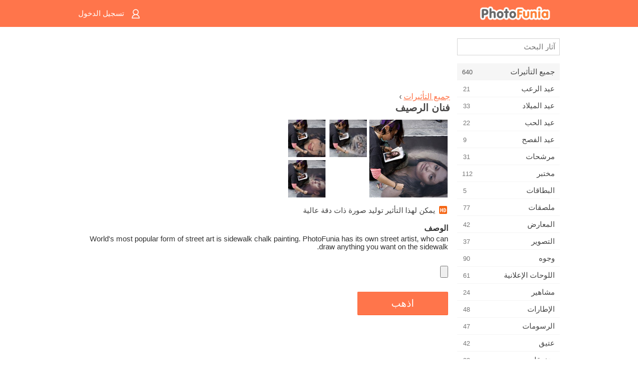

--- FILE ---
content_type: text/html; charset=UTF-8
request_url: https://m.photofunia.com/ar/effects/pavement_artist
body_size: 7682
content:
<!doctype html>
<html lang="ar" class="lang-ar rtl">

<head>
   <meta name="viewport" content="width=device-width, initial-scale=1.0, maximum-scale=1.0, user-scalable=no">
   <meta charset="UTF-8">

   <title>
  فنان الرصيف - فوتو فونيا: محرر صور فوتوغرافية وصور على الإنترنت</title>

   <meta name="apple-mobile-web-app-capable" content="yes"/>
   <meta http-equiv="X-UA-Compatible" content="IE-edge,chrome=1"/>

   <link rel="canonical" href="https://photofunia.com/ar/effects/pavement_artist"/>

   <link rel="alternate" href="https://m.photofunia.com/effects/pavement_artist" hreflang="en" />         <link rel="alternate" href="https://m.photofunia.com/ru/effects/pavement_artist" hreflang="ru" />
                  <link rel="alternate" href="https://m.photofunia.com/es/effects/pavement_artist" hreflang="es" />
                     <link rel="alternate" href="https://m.photofunia.com/fr/effects/pavement_artist" hreflang="fr" />
                  <link rel="alternate" href="https://m.photofunia.com/hi/effects/pavement_artist" hreflang="hi" />
                  <link rel="alternate" href="https://m.photofunia.com/it/effects/pavement_artist" hreflang="it" />
                  <link rel="alternate" href="https://m.photofunia.com/de/effects/pavement_artist" hreflang="de" />
                  <link rel="alternate" href="https://m.photofunia.com/tr/effects/pavement_artist" hreflang="tr" />
                  <link rel="alternate" href="https://m.photofunia.com/cn/effects/pavement_artist" hreflang="zh-Hans" />
                  <link rel="alternate" href="https://m.photofunia.com/pt/effects/pavement_artist" hreflang="pt" />
                  <link rel="alternate" href="https://m.photofunia.com/jp/effects/pavement_artist" hreflang="ja" />
                  <link rel="alternate" href="https://m.photofunia.com/ko/effects/pavement_artist" hreflang="ko" />
                  <link rel="alternate" href="https://m.photofunia.com/id/effects/pavement_artist" hreflang="id" />
                  <link rel="alternate" href="https://m.photofunia.com/th/effects/pavement_artist" hreflang="th" />
                  <link rel="alternate" href="https://m.photofunia.com/pl/effects/pavement_artist" hreflang="pl" />
                  <link rel="alternate" href="https://m.photofunia.com/ua/effects/pavement_artist" hreflang="uk" />
                  
   <meta name="theme-color" content="#F67249">

   <link type="image/x-icon" href="https://cdn.photofunia.com/icons/favicon.ico" rel="icon">
   <link rel="shortcut icon" href="https://cdn.photofunia.com/icons/favicon.ico">

   <link rel="apple-touch-icon" sizes="57x57" href="https://cdn.photofunia.com/icons/apple-touch-icon-57x57.png">
   <link rel="apple-touch-icon" sizes="114x114" href="https://cdn.photofunia.com/icons/apple-touch-icon-114x114.png">
   <link rel="apple-touch-icon" sizes="72x72" href="https://cdn.photofunia.com/icons/apple-touch-icon-72x72.png">
   <link rel="apple-touch-icon" sizes="144x144" href="https://cdn.photofunia.com/icons/apple-touch-icon-144x144.png">
   <link rel="apple-touch-icon" sizes="60x60" href="https://cdn.photofunia.com/icons/apple-touch-icon-60x60.png">
   <link rel="apple-touch-icon" sizes="120x120" href="https://cdn.photofunia.com/icons/apple-touch-icon-120x120.png">
   <link rel="apple-touch-icon" sizes="76x76" href="https://cdn.photofunia.com/icons/apple-touch-icon-76x76.png">
   <link rel="apple-touch-icon" sizes="152x152" href="https://cdn.photofunia.com/icons/apple-touch-icon-152x152.png">
   <link rel="apple-touch-icon" sizes="180x180" href="https://cdn.photofunia.com/icons/apple-touch-icon-180x180.png">

   <link rel="icon" type="image/png" href="https://cdn.photofunia.com/icons/favicon-192x192.png" sizes="192x192">
   <link rel="icon" type="image/png" href="https://cdn.photofunia.com/icons/favicon-160x160.png" sizes="160x160">
   <link rel="icon" type="image/png" href="https://cdn.photofunia.com/icons/favicon-96x96.png" sizes="96x96">
   <link rel="icon" type="image/png" href="https://cdn.photofunia.com/icons/favicon-16x16.png" sizes="16x16">
   <link rel="icon" type="image/png" href="https://cdn.photofunia.com/icons/favicon-32x32.png" sizes="32x32">

   <meta name="msapplication-TileColor" content="#FC7D56">
   <meta name="msapplication-TileImage" content="https://cdn.photofunia.com/icons/mstile-144x144.png">
   <meta name="msapplication-config" content="https://cdn.photofunia.com/icons/browserconfig.xml">


   
                  
            
   <meta name="description" content="ارسم صورة على رصيف" />
   <meta name="image" content="https://cdn.photofunia.com/effects/pavement_artist/icons/medium.jpg" />
   <meta name="keywords" content="فن, فنان, رصيف, شارع" />
   <meta name="author" content="Patrick Brosset" />
   <meta name="application-name" content="PhotoFunia" />
   <meta name="title" content="فنان الرصيف" />

   <!-- for Facebook -->
   <meta property="og:title" content="فنان الرصيف" />
   <meta property="og:type" content="article" />
   <meta property="og:image" content="https://cdn.photofunia.com/effects/pavement_artist/icons/medium.jpg" />
   <meta property="og:url" content="https://m.photofunia.com/ar/effects/pavement_artist" />
   <meta property="og:description" content="ارسم صورة على رصيف" />

   <!-- for Twitter -->
   <meta name="twitter:card" content="summary" />
   <meta name="twitter:title" content="فنان الرصيف" />
   <meta name="twitter:description" content="ارسم صورة على رصيف" />
   <meta name="twitter:image" content="https://cdn.photofunia.com/effects/pavement_artist/icons/medium.jpg" />

   <script type="application/ld+json">[
    {
        "@context": "http:\/\/schema.org",
        "@type": "ItemPage",
        "name": "فنان الرصيف",
        "text": "World's most popular form of street art is sidewalk chalk painting. PhotoFunia has its own street artist, who can draw anything you want on the sidewalk.",
        "description": "ارسم صورة على رصيف",
        "keywords": "فن, فنان, رصيف, شارع",
        "isFamilyFriendly": true,
        "isAccessibleForFree": true,
        "inLanguage": "ar",
        "dateModified": "2020-05-05",
        "dateCreated": "2013-04-11",
        "image": [
            {
                "@type": "ImageObject",
                "width": 300,
                "height": 300,
                "name": "تأثير الصورة فنان الرصيف",
                "url": "https:\/\/cdn.photofunia.com\/effects\/pavement_artist\/icons\/large.jpg"
            },
            {
                "@type": "ImageObject",
                "width": 250,
                "height": 250,
                "name": "تأثير الصورة فنان الرصيف",
                "url": "https:\/\/cdn.photofunia.com\/effects\/pavement_artist\/icons\/medium.jpg"
            },
            {
                "@type": "ImageObject",
                "width": 156,
                "height": 156,
                "name": "تأثير الصورة فنان الرصيف",
                "url": "https:\/\/cdn.photofunia.com\/effects\/pavement_artist\/icons\/regular.jpg"
            },
            {
                "@type": "ImageObject",
                "width": 78,
                "height": 78,
                "name": "تأثير الصورة فنان الرصيف",
                "url": "https:\/\/cdn.photofunia.com\/effects\/pavement_artist\/icons\/small.jpg"
            }
        ],
        "workExample": [
            {
                "@type": "ImageObject",
                "width": 700,
                "height": 533,
                "name": "تأثير الصورة فنان الرصيف",
                "url": "https:\/\/cdn.photofunia.com\/effects\/pavement_artist\/examples\/1vtjmwr_o.jpg"
            },
            {
                "@type": "ImageObject",
                "width": 700,
                "height": 533,
                "name": "تأثير الصورة فنان الرصيف",
                "url": "https:\/\/cdn.photofunia.com\/effects\/pavement_artist\/examples\/mgpvex_o.jpg"
            },
            {
                "@type": "ImageObject",
                "width": 700,
                "height": 533,
                "name": "تأثير الصورة فنان الرصيف",
                "url": "https:\/\/cdn.photofunia.com\/effects\/pavement_artist\/examples\/vt64it_o.jpg"
            }
        ]
    },
    {
        "@context": "http:\/\/schema.org",
        "@type": "WebSite",
        "name": "فوتو فونيا",
        "url": "https:\/\/m.photofunia.com",
        "image": "https:\/\/cdn.photofunia.com\/icons\/favicon-192x192.png",
        "potentialAction": {
            "@type": "SearchAction",
            "target": "https:\/\/m.photofunia.com\/ar\/search?q={search_term_string}",
            "query-input": "required name=search_term_string"
        },
        "sameAs": [
            "https:\/\/www.facebook.com\/photofunia.en",
            "http:\/\/instagram.com\/photofunia_app",
            "https:\/\/twitter.com\/photofunia",
            "https:\/\/plus.google.com\/+photofunia",
            "http:\/\/vk.com\/photofunia"
        ]
    }
]</script>
   <link href="https://cdn.photofunia.com/mobile/build/build.309.css" type="text/css" rel="stylesheet">   </head>

<body ontouchstart="" >
   <div id="head" class="header">
      <div class="header-content">
         <div class="header-menu-cell -cell">
            <div class="header-menu-button -link">
               <span class="sprite-icon menu"></span>
            </div>
         </div>

         <a href="/ar/" class="header-logo -cell">
            <h1>فوتو فونيا</h1>
         </a>

         <div class="header-profile -cell">
                           <a href="/ar/signin" class="header-profile-link -link">
                  <span class="header-profile-icon">
                     <span class="sprite-icon signin"></span>
                  </span>
                  <span class="header-profile-title">تسجيل الدخول</span>
               </a>
                     </div>
      </div>
   </div>

   <div id="container">
      <div id="menu">
   <div class="menu-header">
      <div class="menu-header-button js-menu-toggle">
         <div class="sprite-icon close"></div>
      </div>
   </div>
   <div class="menu-container">
      <div class="menu-search">
         <form action="/ar/search">
            <input type="text" name="q" placeholder="آثار البحث"
                    required=""/>
            <div class="font-icon search"></div>
         </form>
      </div>
      <div class="menu-list">
         <ul class="list-menu-container list-effects" itemscope itemtype="http://schema.org/SiteNavigationElement">
            
                           <li class="active">
                  <a href="/ar/categories/all_effects" itemprop="url" title="PhotoFunia هو موقع مجاني رائد لتحرير الصور مليء بمكتبة ضخمة من تأثيرات محرر الصور وفلاتر الصور. تحرير الصور باستخدام محرر الصور على الإنترنت.">
                     <meta itemprop="description" content="PhotoFunia هو موقع مجاني رائد لتحرير الصور مليء بمكتبة ضخمة من تأثيرات محرر الصور وفلاتر الصور. تحرير الصور باستخدام محرر الصور على الإنترنت.">
                     <span itemprop="name">جميع التأثيرات</span>

                     <span class="label-total">640</span>
                                       </a>
               </li>
                           <li >
                  <a href="/ar/categories/halloween" itemprop="url" title="إنشاء صور مضحكة لعيد الهالوين مجانًا عبر الإنترنت في بضع ثوانٍ. اختر من بين مجموعة من تأثيرات صور الهالوين عبر الإنترنت بما في ذلك النص والصور.">
                     <meta itemprop="description" content="إنشاء صور مضحكة لعيد الهالوين مجانًا عبر الإنترنت في بضع ثوانٍ. اختر من بين مجموعة من تأثيرات صور الهالوين عبر الإنترنت بما في ذلك النص والصور.">
                     <span itemprop="name">عيد الرعب</span>

                     <span class="label-total">21</span>
                                       </a>
               </li>
                           <li >
                  <a href="/ar/categories/christmas" itemprop="url" title="قم بإنشاء بطاقة صور عيد الميلاد وبطاقات العام الجديد السعيدة من القوالب والتأثيرات الموجودة باستخدام أداتنا عبر الإنترنت مجانًا. بطاقات عيد الميلاد ورأس السنة الجديدة سهلة.">
                     <meta itemprop="description" content="قم بإنشاء بطاقة صور عيد الميلاد وبطاقات العام الجديد السعيدة من القوالب والتأثيرات الموجودة باستخدام أداتنا عبر الإنترنت مجانًا. بطاقات عيد الميلاد ورأس السنة الجديدة سهلة.">
                     <span itemprop="name">عيد الميلاد</span>

                     <span class="label-total">33</span>
                                       </a>
               </li>
                           <li >
                  <a href="/ar/categories/valentines_day" itemprop="url" title="اصنع بطاقات بريدية وإطارات صور لعيد الحب مع تأثيرات صور عيد الحب على الإنترنت مجانًا باستخدام محررنا الرومانسي لمشاركتها مع المحبوب.">
                     <meta itemprop="description" content="اصنع بطاقات بريدية وإطارات صور لعيد الحب مع تأثيرات صور عيد الحب على الإنترنت مجانًا باستخدام محررنا الرومانسي لمشاركتها مع المحبوب.">
                     <span itemprop="name">عيد الحب</span>

                     <span class="label-total">22</span>
                                       </a>
               </li>
                           <li >
                  <a href="/ar/categories/easter" itemprop="url" title="">
                     <meta itemprop="description" content="">
                     <span itemprop="name">عيد الفصح</span>

                     <span class="label-total">9</span>
                                       </a>
               </li>
                           <li >
                  <a href="/ar/categories/filters" itemprop="url" title="تقدم فئة الفلاتر محرر فلاتر صور مجاني عبر الإنترنت لإنشاء مجموعات صور فريدة ومهنية بسهولة لمشاركتها مع الأصدقاء والعائلة.">
                     <meta itemprop="description" content="تقدم فئة الفلاتر محرر فلاتر صور مجاني عبر الإنترنت لإنشاء مجموعات صور فريدة ومهنية بسهولة لمشاركتها مع الأصدقاء والعائلة.">
                     <span itemprop="name">مرشحات</span>

                     <span class="label-total">31</span>
                                       </a>
               </li>
                           <li >
                  <a href="/ar/categories/lab" itemprop="url" title="فئة المختبر هي المكان الذي تجري فيه العديد من تجارب تحرير الصور المضحكة عبر الإنترنت. تطبيق تأثيرات الصورة الاحترافية مع محرر الصور المضحك المجاني.">
                     <meta itemprop="description" content="فئة المختبر هي المكان الذي تجري فيه العديد من تجارب تحرير الصور المضحكة عبر الإنترنت. تطبيق تأثيرات الصورة الاحترافية مع محرر الصور المضحك المجاني.">
                     <span itemprop="name">مختبر</span>

                     <span class="label-total">112</span>
                                       </a>
               </li>
                           <li >
                  <a href="/ar/categories/cards" itemprop="url" title="صمم بطاقات تهنئة مجانية مخصصة وشخصية باستخدام أداتنا عبر الإنترنت. تصنع هذه العطلة بطاقة عبر الإنترنت لمشاركتها مع أصدقائك وعائلتك.">
                     <meta itemprop="description" content="صمم بطاقات تهنئة مجانية مخصصة وشخصية باستخدام أداتنا عبر الإنترنت. تصنع هذه العطلة بطاقة عبر الإنترنت لمشاركتها مع أصدقائك وعائلتك.">
                     <span itemprop="name">البطاقات</span>

                     <span class="label-total">5</span>
                                       </a>
               </li>
                           <li >
                  <a href="/ar/categories/posters" itemprop="url" title="قم بإنشاء ملصق صورة من الصورة ببساطة عن طريق تحميل صورتك واختيار الملصق. لا يمكن أن يكون إنشاء ملصق أبسط مع محررنا المجاني عبر الإنترنت.">
                     <meta itemprop="description" content="قم بإنشاء ملصق صورة من الصورة ببساطة عن طريق تحميل صورتك واختيار الملصق. لا يمكن أن يكون إنشاء ملصق أبسط مع محررنا المجاني عبر الإنترنت.">
                     <span itemprop="name">ملصقات</span>

                     <span class="label-total">77</span>
                                       </a>
               </li>
                           <li >
                  <a href="/ar/categories/galleries" itemprop="url" title="قم بإنشاء تحفة فنية من ملصقات الحائط باستخدام محرر الصور عبر الإنترنت مجانًا. استخدم صورتنا عبر الإنترنت لصانع الملصقات وقم بإنشاء عملك الفني كجزء من المعرض.">
                     <meta itemprop="description" content="قم بإنشاء تحفة فنية من ملصقات الحائط باستخدام محرر الصور عبر الإنترنت مجانًا. استخدم صورتنا عبر الإنترنت لصانع الملصقات وقم بإنشاء عملك الفني كجزء من المعرض.">
                     <span itemprop="name">المعارض</span>

                     <span class="label-total">42</span>
                                       </a>
               </li>
                           <li >
                  <a href="/ar/categories/photography" itemprop="url" title="أضف إلى مجموعتك من ألبومات العائلة مونتاج الصور الخاص بك على الإنترنت وتحرير صورتك اليوم عن طريق إضافة تأثير أو اثنين إلى مونتاج صورتك مجانًا.">
                     <meta itemprop="description" content="أضف إلى مجموعتك من ألبومات العائلة مونتاج الصور الخاص بك على الإنترنت وتحرير صورتك اليوم عن طريق إضافة تأثير أو اثنين إلى مونتاج صورتك مجانًا.">
                     <span itemprop="name">التصوير</span>

                     <span class="label-total">37</span>
                                       </a>
               </li>
                           <li >
                  <a href="/ar/categories/faces" itemprop="url" title="قم بإنشاء صورة ممتعة باستخدام تأثير الوجه عبر الإنترنت باستخدام محررنا المجاني في بضع ثوانٍ. الآن يمكنك وضع صورتك على الوجه المضحك ومشاركتها مع أصدقائك.">
                     <meta itemprop="description" content="قم بإنشاء صورة ممتعة باستخدام تأثير الوجه عبر الإنترنت باستخدام محررنا المجاني في بضع ثوانٍ. الآن يمكنك وضع صورتك على الوجه المضحك ومشاركتها مع أصدقائك.">
                     <span itemprop="name">وجوه</span>

                     <span class="label-total">90</span>
                                       </a>
               </li>
                           <li >
                  <a href="/ar/categories/billboards" itemprop="url" title="استخدم محرر صور لوحة الإعلانات ووضع صورتك على لوحة إعلانات مجانية عبر الإنترنت. اختر تأثير لوحة الإعلانات الخاصة بك وفي بضع ثوان ستكون صورتك عليها.">
                     <meta itemprop="description" content="استخدم محرر صور لوحة الإعلانات ووضع صورتك على لوحة إعلانات مجانية عبر الإنترنت. اختر تأثير لوحة الإعلانات الخاصة بك وفي بضع ثوان ستكون صورتك عليها.">
                     <span itemprop="name">اللوحات الإعلانية</span>

                     <span class="label-total">61</span>
                                       </a>
               </li>
                           <li >
                  <a href="/ar/categories/celebrities" itemprop="url" title="احصل على طعم الأضواء من خلال تعديل الصورة مع المشاهير باستخدام أداة مجانية عبر الإنترنت. تحرير الصور مع المشاهير وتصبح مشهورة من خلال مشاركتها مع الجميع!">
                     <meta itemprop="description" content="احصل على طعم الأضواء من خلال تعديل الصورة مع المشاهير باستخدام أداة مجانية عبر الإنترنت. تحرير الصور مع المشاهير وتصبح مشهورة من خلال مشاركتها مع الجميع!">
                     <span itemprop="name">مشاهير</span>

                     <span class="label-total">24</span>
                                       </a>
               </li>
                           <li >
                  <a href="/ar/categories/frames" itemprop="url" title="استخدم محرر إطارات الصور لإنشاء إطارات مخصصة لصورك. قم بتحرير الصور عبر الإنترنت باستخدام أداة إطارات الصور المجانية وابدأ في تأطير صورك.">
                     <meta itemprop="description" content="استخدم محرر إطارات الصور لإنشاء إطارات مخصصة لصورك. قم بتحرير الصور عبر الإنترنت باستخدام أداة إطارات الصور المجانية وابدأ في تأطير صورك.">
                     <span itemprop="name">الإطارات</span>

                     <span class="label-total">48</span>
                                       </a>
               </li>
                           <li >
                  <a href="/ar/categories/drawings" itemprop="url" title="حول الصورة إلى رسم باستخدام محرر الصور المجاني عبر الإنترنت. في فئة الرسومات ، يمكنك تحويل صورتك إلى فن من خلال تطبيق التأثير الذي تختاره.">
                     <meta itemprop="description" content="حول الصورة إلى رسم باستخدام محرر الصور المجاني عبر الإنترنت. في فئة الرسومات ، يمكنك تحويل صورتك إلى فن من خلال تطبيق التأثير الذي تختاره.">
                     <span itemprop="name">الرسومات</span>

                     <span class="label-total">47</span>
                                       </a>
               </li>
                           <li >
                  <a href="/ar/categories/vintage" itemprop="url" title="جرب يديك على التصوير الفوتوغرافي التقليدي مع محرر صور عتيق مجاني عبر الإنترنت. أنشئ بطاقات قديمة ، وقم بتطبيق مرشح قديم أو إطارات صور عتيقة على الصور.">
                     <meta itemprop="description" content="جرب يديك على التصوير الفوتوغرافي التقليدي مع محرر صور عتيق مجاني عبر الإنترنت. أنشئ بطاقات قديمة ، وقم بتطبيق مرشح قديم أو إطارات صور عتيقة على الصور.">
                     <span itemprop="name">عتيق</span>

                     <span class="label-total">42</span>
                                       </a>
               </li>
                           <li >
                  <a href="/ar/categories/misc" itemprop="url" title="حدد أحد تأثيرات الصور المتنوعة من فئة Misc وقم بإنشاء صورة ممتعة فريدة. اختر من بين العديد من مرشحات الصور المتنوعة من محرر مجاني عبر الإنترنت.">
                     <meta itemprop="description" content="حدد أحد تأثيرات الصور المتنوعة من فئة Misc وقم بإنشاء صورة ممتعة فريدة. اختر من بين العديد من مرشحات الصور المتنوعة من محرر مجاني عبر الإنترنت.">
                     <span itemprop="name">متفرقات</span>

                     <span class="label-total">83</span>
                                       </a>
               </li>
                           <li >
                  <a href="/ar/categories/magazines" itemprop="url" title="استخدم محرر أغلفة المجلات المجاني عبر الإنترنت لإنشاء أغلفة المجلات المخصصة لعشاق صفحات غلاف أشهر المجلات اللامعة في العالم.">
                     <meta itemprop="description" content="استخدم محرر أغلفة المجلات المجاني عبر الإنترنت لإنشاء أغلفة المجلات المخصصة لعشاق صفحات غلاف أشهر المجلات اللامعة في العالم.">
                     <span itemprop="name">المجلات</span>

                     <span class="label-total">18</span>
                                       </a>
               </li>
                           <li >
                  <a href="/ar/categories/professions" itemprop="url" title="قم بتحميل صورتك وتطبيق تأثيرات صور مضحكة لتغيير مهنتك مجانًا عبر الإنترنت ببضع نقرات ، باستخدام تأثيرات من محرر صور المهن لدينا.">
                     <meta itemprop="description" content="قم بتحميل صورتك وتطبيق تأثيرات صور مضحكة لتغيير مهنتك مجانًا عبر الإنترنت ببضع نقرات ، باستخدام تأثيرات من محرر صور المهن لدينا.">
                     <span itemprop="name">المهن</span>

                     <span class="label-total">25</span>
                                       </a>
               </li>
                           <li >
                  <a href="/ar/categories/movies" itemprop="url" title="تقدم أداة مجانية عبر الإنترنت تحرير الصور مع الممثلين للحصول على صور تحت عنوان فيلم من اختيارك. إنشاء صور مع تأثير الجهات الفاعلة في هوليوود أو بوليوود.">
                     <meta itemprop="description" content="تقدم أداة مجانية عبر الإنترنت تحرير الصور مع الممثلين للحصول على صور تحت عنوان فيلم من اختيارك. إنشاء صور مع تأثير الجهات الفاعلة في هوليوود أو بوليوود.">
                     <span itemprop="name">أفلام</span>

                     <span class="label-total">20</span>
                                       </a>
               </li>
                           <li >
                  <a href="/ar/categories/tv" itemprop="url" title="استخدم أداة تأثير الصور المجانية عبر الإنترنت لإنشاء صورة تلفزيون معك عليها. قم بتعديل صورتك لتظهر في برنامج تلفزيوني على الجانب الآخر من جهاز التلفزيون.">
                     <meta itemprop="description" content="استخدم أداة تأثير الصور المجانية عبر الإنترنت لإنشاء صورة تلفزيون معك عليها. قم بتعديل صورتك لتظهر في برنامج تلفزيوني على الجانب الآخر من جهاز التلفزيون.">
                     <span itemprop="name">تلفزيون</span>

                     <span class="label-total">9</span>
                                       </a>
               </li>
                           <li >
                  <a href="/ar/categories/books" itemprop="url" title="قم بإنشاء غلاف كتابك مع صورتك عليه ، عبر الإنترنت باستخدام محرر الصور المجاني الخاص بنا. ما عليك سوى تحميل صورتك واختيار تأثير صورة كتاب لتطبيقه.">
                     <meta itemprop="description" content="قم بإنشاء غلاف كتابك مع صورتك عليه ، عبر الإنترنت باستخدام محرر الصور المجاني الخاص بنا. ما عليك سوى تحميل صورتك واختيار تأثير صورة كتاب لتطبيقه.">
                     <span itemprop="name">كتب</span>

                     <span class="label-total">15</span>
                                       </a>
               </li>
                     </ul>
      </div>
   </div>
</div>

      <div id="content">
         
   <div class="content-container" id="effect">
   <div class="advert-container adsense effect-top"><ins class="adsbygoogle advert"
         data-ad-client="ca-pub-5896353906608024"
         data-ad-slot="5949562512"></ins>
         <script>(adsbygoogle = window.adsbygoogle || []).push({});</script></div>
   
   <div class="breadcrumb-container">
      <div class="breadcrumb-subheader">
         <a href="/ar/categories/all_effects">
            جميع التأثيرات</a> ›
      </div>
      <div class="breadcrumb-header">
         <h2 itemprop="name">فنان الرصيف</h2>
               </div>
   </div>

   <div class="images-container">
      <div class="image-preview">
         <a href="/ar/categories/all_effects/pavement_artist/examples"><!--
          --><img src="https://cdn.photofunia.com/effects/pavement_artist/icons/regular.jpg" title="فنان الرصيف" itemprop="contentUrl"><!--
      --></a>
      </div>
      <div class="images-example-container">
         <!--
            --><div class="image-example "><!--
               --><a href="/ar/categories/all_effects/pavement_artist/examples#1"><!--
                  --><img src="https://cdn.photofunia.com/effects/pavement_artist/examples/1vtjmwr_r.jpg"><!--
               --></a><!--
            --></div><!--
         --><!--
            --><div class="image-example "><!--
               --><a href="/ar/categories/all_effects/pavement_artist/examples#2"><!--
                  --><img src="https://cdn.photofunia.com/effects/pavement_artist/examples/mgpvex_r.jpg"><!--
               --></a><!--
            --></div><!--
         --><!--
            --><div class="image-example last"><!--
               --><a href="/ar/categories/all_effects/pavement_artist/examples#3"><!--
                  --><img src="https://cdn.photofunia.com/effects/pavement_artist/examples/vt64it_r.jpg"><!--
               --></a><!--
            --></div><!--
         -->      </div>
   </div>

         <div class="labels-collection">
                     <div class="label-container">
               <span class="label hd"></span>
               <span class="desc">يمكن لهذا التأثير توليد صورة ذات دقة عالية</span>
            </div>
               </div>
   
         <h3>الوصف</h3>
      <div class="description-container">
         <div class="description" itemprop="description">
            World's most popular form of street art is sidewalk chalk painting. PhotoFunia has its own street artist, who can draw anything you want on the sidewalk.         </div>
         <div class="description-more">
            <div class="description-more-shadow"></div>
            <span class="description-more-button">إقرأ المزيد »</span>
         </div>
      </div>
   
   <div class="divider"></div>

   <form class="effect-form js-effect-form"
         action="/ar/categories/all_effects/pavement_artist?server=1"
         enctype="multipart/form-data" method="POST">
      
                     <div class="field image-field">
               
               <input class="input-file" type="file" accept="image/*" name="image"/>
            </div>


               
      <div class="button-container">
         <button class="button button-submit"
                 data-init-text="اذهب"
                 data-load-text="ثانية واحدة ...">اذهب</button>
      </div>
   </form>

   <div class="advert-container adsense effect-bottom"><ins class="adsbygoogle advert"
         data-ad-client="ca-pub-5896353906608024"
         data-ad-slot="4214814911"></ins>
         <script>(adsbygoogle = window.adsbygoogle || []).push({});</script></div>
   <h3>تقاسم التأثير</h3>
   <div class="sharing-container">
      <div class="social-icons">
                                    <a data-network="facebook">
                  <img src="https://cdn.photofunia.com/mobile/images/socials/facebook.png">
               </a>
                           <a data-network="twitter">
                  <img src="https://cdn.photofunia.com/mobile/images/socials/twitter.png">
               </a>
                           <a data-network="vk">
                  <img src="https://cdn.photofunia.com/mobile/images/socials/vk.png">
               </a>
                           <a data-network="pinterest">
                  <img src="https://cdn.photofunia.com/mobile/images/socials/pinterest.png">
               </a>
                           </div>
   </div>

         <h3>قد تعجبك أيضا</h3>

      <ul class="effects-list">
         

   
   
   <li>
               <a class="effect " itemscope itemtype="http://schema.org/ItemPage" itemprop="url" title="تأثير صورة على الجدار" href="/ar/categories/all_effects/portrait_on_the_wall">
               <img src="https://cdn.photofunia.com/effects/portrait_on_the_wall/icons/small.jpg" alt="صورة على الجدار">

   <meta itemprop="image" content="https://cdn.photofunia.com/effects/portrait_on_the_wall/icons/small.jpg" />
   <meta itemprop="inLanguage" content="ar" />

   <span class="effect-link">
      <span class="name" itemprop="name">
         صورة على الجدار      </span>

      <span class="description" itemprop="description">ترسم صورتك بأسلوب الكتابة على الجدران</span>
   </span>
         </a>

         </li>
   
   
   <li>
               <a class="effect " itemscope itemtype="http://schema.org/ItemPage" itemprop="url" title="تأثير عند الشاطئ" href="/ar/categories/all_effects/at-the-beach">
               <img src="https://cdn.photofunia.com/effects/at-the-beach/icons/small.jpg" alt="عند الشاطئ">

   <meta itemprop="image" content="https://cdn.photofunia.com/effects/at-the-beach/icons/small.jpg" />
   <meta itemprop="inLanguage" content="ar" />

   <span class="effect-link">
      <span class="name" itemprop="name">
         عند الشاطئ      </span>

      <span class="description" itemprop="description">اختر صورة للمرأة لتحملها على الشاطئ بأسلوب أبيض وأسود</span>
   </span>
         </a>

         </li>
   
   
   <li>
               <a class="effect " itemscope itemtype="http://schema.org/ItemPage" itemprop="url" title="تأثير دهان" href="/ar/categories/all_effects/painter">
               <img src="https://cdn.photofunia.com/effects/painter/icons/small.jpg" alt="دهان">

   <meta itemprop="image" content="https://cdn.photofunia.com/effects/painter/icons/small.jpg" />
   <meta itemprop="inLanguage" content="ar" />

   <span class="effect-link">
      <span class="name" itemprop="name">
         دهان      </span>

      <span class="description" itemprop="description">احصل على صورتين قام بهما فنان شارع من خلال طريقتين مختلفتين للتسجيل</span>
   </span>
         </a>

         </li>
   
   
   <li>
               <a class="effect " itemscope itemtype="http://schema.org/ItemPage" itemprop="url" title="تأثير رسام في العمل" href="/ar/categories/all_effects/painter_at_work">
               <img src="https://cdn.photofunia.com/effects/painter_at_work/icons/small.jpg" alt="رسام في العمل">

   <meta itemprop="image" content="https://cdn.photofunia.com/effects/painter_at_work/icons/small.jpg" />
   <meta itemprop="inLanguage" content="ar" />

   <span class="effect-link">
      <span class="name" itemprop="name">
         رسام في العمل      </span>

      <span class="description" itemprop="description">رسم صورة من الصورة</span>
   </span>
         </a>

         </li>
   
   
   <li>
               <a class="effect " itemscope itemtype="http://schema.org/ItemPage" itemprop="url" title="تأثير جدار ملصق" href="/ar/categories/all_effects/poster-wall">
               <img src="https://cdn.photofunia.com/effects/poster-wall/icons/small.jpg" alt="جدار ملصق">

   <meta itemprop="image" content="https://cdn.photofunia.com/effects/poster-wall/icons/small.jpg" />
   <meta itemprop="inLanguage" content="ar" />

   <span class="effect-link">
      <span class="name" itemprop="name">
         جدار ملصق      </span>

      <span class="description" itemprop="description">احصل على فنان شارع لرسم ملصقين من اختيارك على جدار ملصق</span>
   </span>
         </a>

         </li>
   
   
   <li>
               <a class="effect " itemscope itemtype="http://schema.org/ItemPage" itemprop="url" title="تأثير بيع الصور" href="/ar/categories/all_effects/pictures_sale">
               <img src="https://cdn.photofunia.com/effects/pictures_sale/icons/small.jpg" alt="بيع الصور">

   <meta itemprop="image" content="https://cdn.photofunia.com/effects/pictures_sale/icons/small.jpg" />
   <meta itemprop="inLanguage" content="ar" />

   <span class="effect-link">
      <span class="name" itemprop="name">
         بيع الصور      </span>

      <span class="description" itemprop="description">صورتك للبيع في شوارع اليونان</span>
   </span>
         </a>

         </li>
   
                        <li>
            <a class="effect effect-native-advert">
               <ins class="adsbygoogle advert"
           data-ad-format="fluid"
           data-ad-layout-key="-ho-4+1c-6a+9s"
           data-ad-client="ca-pub-5896353906608024"
           data-ad-slot="8620985738"></ins>
      <script>(adsbygoogle = window.adsbygoogle || []).push({});</script>            </a>
         </li>
         
   <li>
               <a class="effect " itemscope itemtype="http://schema.org/ItemPage" itemprop="url" title="تأثير شارع بيزا" href="/ar/categories/all_effects/pisa_street">
               <img src="https://cdn.photofunia.com/effects/pisa_street/icons/small.jpg" alt="شارع بيزا">

   <meta itemprop="image" content="https://cdn.photofunia.com/effects/pisa_street/icons/small.jpg" />
   <meta itemprop="inLanguage" content="ar" />

   <span class="effect-link">
      <span class="name" itemprop="name">
         شارع بيزا      </span>

      <span class="description" itemprop="description">صورتك في شوارع بيزا</span>
   </span>
         </a>

         </li>
   
   
   <li>
               <a class="effect " itemscope itemtype="http://schema.org/ItemPage" itemprop="url" title="تأثير دائرة الكتابة على الجدران" href="/ar/categories/all_effects/graffiti-circle-on-the-wall">
               <img src="https://cdn.photofunia.com/effects/graffiti-circle-on-the-wall/icons/small.jpg" alt="دائرة الكتابة على الجدران">

   <meta itemprop="image" content="https://cdn.photofunia.com/effects/graffiti-circle-on-the-wall/icons/small.jpg" />
   <meta itemprop="inLanguage" content="ar" />

   <span class="effect-link">
      <span class="name" itemprop="name">
         دائرة الكتابة على الجدران      </span>

      <span class="description" itemprop="description">أضف صورتك إلى لوحة دائرية على الكتابة على الجدران لإضفاء طابع حضري إبداعي</span>
   </span>
         </a>

         </li>
      </ul>
   </div>

         <div id="footer" class="clear">
   <ul class="links">
            <li><a href="/ar/apps">تطبيقات</a></li>
      <li><a href="/ar/about">حول</a></li>
      <li><a href="/ar/help">مساعدة</a></li>
      <li><a href="/ar/contact">اتصالات</a></li>
      <li><a href="/ar/terms">شروط الاستخدام</a></li>
      <li><a href="/ar/privacy">سياسة الخصوصية</a></li>
      <li><a href="//photofunia.com/ar/effects/pavement_artist?redirect=false">نسخة الكمبيوتر</a></li>
   </ul>

   <div class="floor clear">
      <div class="copyright">
         Capsule Digital &copy; 2026      </div>

      <form class="languages">
         <select id="languages">
                                             <option value="/effects/pavement_artist"
                          >English</option>
                                                            <option value="/ru/effects/pavement_artist"
                          >Русский</option>
                                                            <option value="/es/effects/pavement_artist"
                          >Español</option>
                                                            <option value="/ar/effects/pavement_artist"
                          selected>اللغة العربية</option>
                                                            <option value="/fr/effects/pavement_artist"
                          >Français</option>
                                                            <option value="/hi/effects/pavement_artist"
                          >हिंदी</option>
                                                            <option value="/it/effects/pavement_artist"
                          >Italiano</option>
                                                            <option value="/de/effects/pavement_artist"
                          >Deutsch</option>
                                                            <option value="/tr/effects/pavement_artist"
                          >Türkçe</option>
                                                            <option value="/cn/effects/pavement_artist"
                          >中文(简体)</option>
                                                            <option value="/pt/effects/pavement_artist"
                          >Português</option>
                                                            <option value="/jp/effects/pavement_artist"
                          >日本語</option>
                                                            <option value="/ko/effects/pavement_artist"
                          >한국어</option>
                                                            <option value="/id/effects/pavement_artist"
                          >Bahasa Indonesia</option>
                                                            <option value="/th/effects/pavement_artist"
                          >ภาษาไทย</option>
                                                            <option value="/pl/effects/pavement_artist"
                          >Polski</option>
                                                            <option value="/ua/effects/pavement_artist"
                          >Українська</option>
                                    </select>
      </form>

   </div>
</div>
      </div>
   </div>

   <div id="cookie-accept">
   <div class="buttons">
      <button class="button" id="got-it">فهمتك!</button>
   </div>
   <div class="info">
      يستخدم هذا الموقع ملفات تعريف الارتباط لضمان حصولك على أفضل تجربة على موقعنا. <a href="/ar/privacy#cookies" target="_blank">مزيد من المعلومات</a>
   </div>
</div>
   <script>
   var DOMAIN_SITE = "photofunia.com";
   var DOMAIN_MOBILE = "m.photofunia.com";
   var DOMAIN_BASIC = "basic.photofunia.com";
</script>

<script src="https://cdn.photofunia.com/mobile/build/build.309.js"></script>
<script>
   (function(i,s,o,g,r,a,m){i['GoogleAnalyticsObject']=r;i[r]=i[r]||function(){
      (i[r].q=i[r].q||[]).push(arguments)},i[r].l=1*new Date();a=s.createElement(o),
      m=s.getElementsByTagName(o)[0];a.async=1;a.src=g;m.parentNode.insertBefore(a,m)
   })(window,document,'script','//www.google-analytics.com/analytics.js','ga');

   ga('create', 'UA-58565663-2', 'auto');
   ga('send', 'pageview');
</script>

<script>
   (function(m,e,t,r,i,k,a){m[i]=m[i]||function(){(m[i].a=m[i].a||[]).push(arguments)};
   m[i].l=1*new Date();k=e.createElement(t),a=e.getElementsByTagName(t)[0],k.async=1,k.src=r,a.parentNode.insertBefore(k,a)})
   (window, document, "script", "https://mc.yandex.ru/metrika/tag.js", "ym");

   ym(62498527, "init", {
        clickmap:true,
        trackLinks:true,
        accurateTrackBounce:true
   });
</script>
<noscript><div><img src="https://mc.yandex.ru/watch/62498527" style="position:absolute; left:-9999px;" alt="" /></div></noscript>


   <script async src="//pagead2.googlesyndication.com/pagead/js/adsbygoogle.js"></script></body>
</html>

--- FILE ---
content_type: text/html; charset=utf-8
request_url: https://www.google.com/recaptcha/api2/aframe
body_size: 258
content:
<!DOCTYPE HTML><html><head><meta http-equiv="content-type" content="text/html; charset=UTF-8"></head><body><script nonce="51YCnLJO_6O4ol2UnAXXmQ">/** Anti-fraud and anti-abuse applications only. See google.com/recaptcha */ try{var clients={'sodar':'https://pagead2.googlesyndication.com/pagead/sodar?'};window.addEventListener("message",function(a){try{if(a.source===window.parent){var b=JSON.parse(a.data);var c=clients[b['id']];if(c){var d=document.createElement('img');d.src=c+b['params']+'&rc='+(localStorage.getItem("rc::a")?sessionStorage.getItem("rc::b"):"");window.document.body.appendChild(d);sessionStorage.setItem("rc::e",parseInt(sessionStorage.getItem("rc::e")||0)+1);localStorage.setItem("rc::h",'1769148643614');}}}catch(b){}});window.parent.postMessage("_grecaptcha_ready", "*");}catch(b){}</script></body></html>